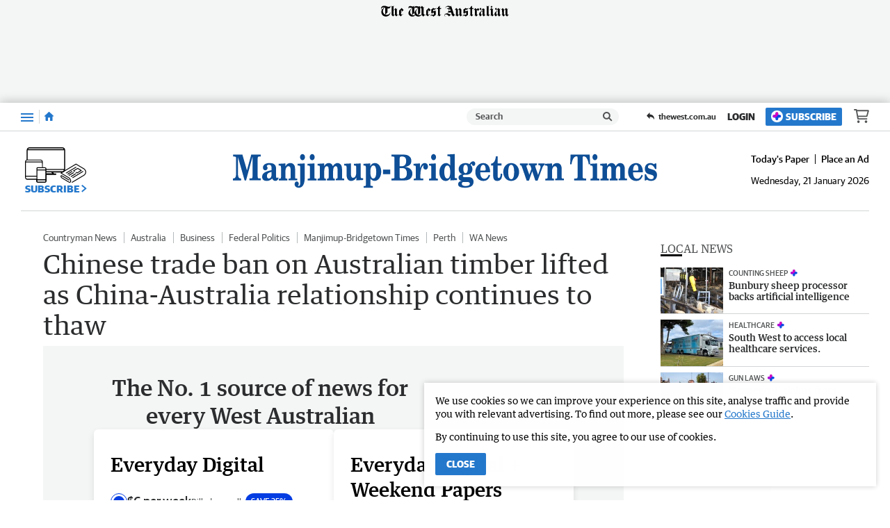

--- FILE ---
content_type: application/javascript
request_url: https://www.mbtimes.com.au/static/js/masthead-narrogin-observer_1e13a11d84e4a9b417d5.js
body_size: 627
content:
(()=>{(window.__LOADABLE_LOADED_CHUNKS__=window.__LOADABLE_LOADED_CHUNKS__||[]).push([[11],{1034:function(c,r,e){"use strict";e.r(r);var l=e(80),n=e(3557);const b=e(3669),s={alt:"Manjimup-Bridgetown Times",src:b,heights:{desktop:82,tablet:70,mobile:50},ampInitialSize:{width:618,height:92}};r.default=Object(n.a)(l.d,s)},1036:function(c,r,e){"use strict";e.r(r);var l=e(80),n=e(3557);const b=e(3671),s={alt:"Narrogin Observer",src:b,heights:{desktop:82,tablet:70,mobile:50},ampInitialSize:{width:618,height:92},verticalSpacing:6};r.default=Object(n.a)(l.d,s)},3557:function(c,r,e){"use strict";e.d(r,"a",function(){return v});var l=e(0),n=e.n(l),b=e(39),s=e(101),o=e(1),w=e(80),f=Object.defineProperty,j=Object.prototype.hasOwnProperty,h=Object.getOwnPropertySymbols,_=Object.prototype.propertyIsEnumerable,u=(i,t,a)=>t in i?f(i,t,{enumerable:!0,configurable:!0,writable:!0,value:a}):i[t]=a,d=(i,t)=>{for(var a in t||(t={}))j.call(t,a)&&u(i,a,t[a]);if(h)for(var a of h(t))_.call(t,a)&&u(i,a,t[a]);return i};function v(i,t){return Object(b.a)("HeaderLogo",{amp:()=>{const{src:a,alt:E,ampInitialSize:x,heights:m}=t,{width:O,height:g}=x,p=L=>L/(g/O);return n.a.createElement(w.a,{alt:E,src:a,width:O,height:g,sizes:m?`(max-width: ${Object(o.a)(s.a.xxs)}) ${Object(o.a)(p(m.mobile))}, (min-width: ${Object(o.a)(s.a.xxs+1)}) and (max-width: ${Object(o.a)(s.a.sm)}) ${Object(o.a)(p(m.tablet))}, ${Object(o.a)(p(m.desktop))}`:void 0})},web:()=>n.a.createElement(i,d({},t)),rss:()=>n.a.createElement("img",d(d({},t),{alt:t.alt})),preview:()=>n.a.createElement(i,d({},t)),app:()=>n.a.createElement(i,d({},t))})}},3669:function(c,r,e){c.exports=e.p+"static/media/masthead-manjimup-bridgetown-times.4bb337e0.svg"},3671:function(c,r,e){c.exports=e.p+"static/media/masthead-narrogin-observer.4642ea30.svg"}}]);})();

//# sourceMappingURL=masthead-narrogin-observer_1e13a11d84e4a9b417d5.js.map